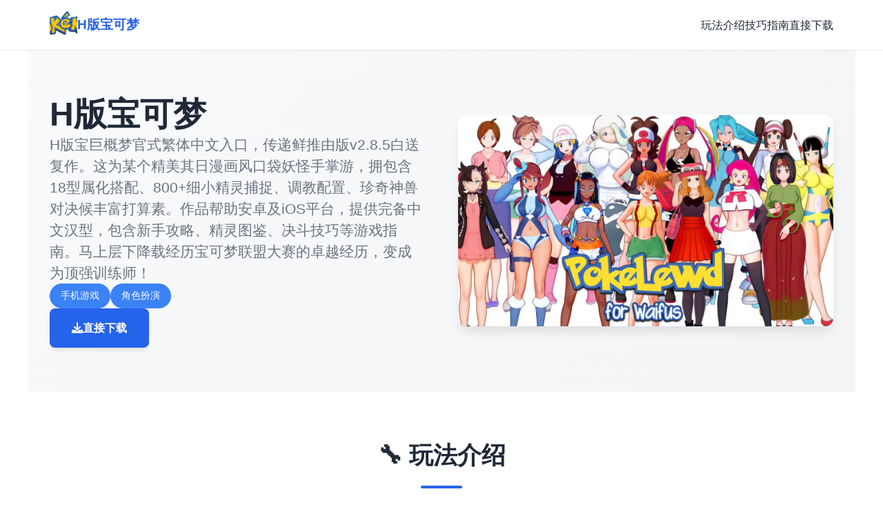

--- FILE ---
content_type: text/html; charset=utf-8
request_url: http://www.italamo.com/veelgestelde-vragen/
body_size: 35998
content:
<!DOCTYPE html>
<html lang="zh-CN">
<head>
    <meta charset="UTF-8">
    <meta name="viewport" content="width=device-width, initial-scale=1.0">
    <title>H版宝可梦 - 汉化版下载 中文下载官网</title>
    <meta name="description" content="H版宝可梦。专业的游戏平台，为您提供优质的游戏体验。">
    <meta name="keywords" content="H版宝可梦,H版宝可梦,宝可梦汉化,H版宝可梦官网,梦幻宝可梦最新版,18+">
    <link rel="icon" href="/uploads/games/icons/icon-1764649166214-348022837.png" type="image/x-icon">
    <link rel="shortcut icon" href="/uploads/games/icons/icon-1764649166214-348022837.png">
    
    <link rel="stylesheet" href="/templates/temp34/css/style.css">
    <link rel="stylesheet" href="https://cdnjs.cloudflare.com/ajax/libs/font-awesome/6.0.0/css/all.min.css">
</head>
<body>
    <!-- 导航栏 -->
    <nav class="navbar-modern-a7k2">
        <div class="nav-container-a7k2">
            <div class="nav-brand-a7k2">
                <img src="/uploads/games/icons/icon-1764649166214-348022837.png" alt="H版宝可梦" class="brand-icon-a7k2">
                <span class="brand-text-a7k2">H版宝可梦</span>
            </div>
            <button class="menu-toggle-a7k2" id="menuToggle">
                <span></span>
                <span></span>
                <span></span>
            </button>
            <ul class="nav-menu-a7k2" id="navMenu">
                <li><a href="#intro" class="nav-link-a7k2">玩法介绍</a></li>
                <li><a href="#guide" class="nav-link-a7k2">技巧指南</a></li>
                <li><a href="#download" class="nav-link-a7k2">直接下载</a></li>
            </ul>
        </div>
    </nav>

    <!-- 主体内容 -->
    <main class="main-content-a7k2">
        <!-- 英雄区 -->
        <section class="hero-section-a7k2">
            <div class="hero-wrapper-a7k2">
                <div class="hero-text-a7k2">
                    <h1 class="hero-title-a7k2">H版宝可梦</h1>
                    <p class="hero-subtitle-a7k2">H版宝巨概梦官式繁体中文入口，传递鲜推由版v2.8.5白送复作。这为某个精美其日漫画风口袋妖怪手掌游，拥包含18型属化搭配、800+细小精灵捕捉、调教配置、珍奇神兽对决候丰富打算素。作品帮助安卓及iOS平台，提供完备中文汉型，包含新手攻略、精灵图鉴、决斗技巧等游戏指南。马上层下降载经历宝可梦联盟大赛的卓越经历，变成为顶强训练师！</p>
                    
                        <div class="hero-tags-a7k2">
                            
                                
                                    <span class="tag-badge-a7k2">手机游戏</span>
                                
                            
                                
                                    <span class="tag-badge-a7k2">角色扮演</span>
                                
                            
                        </div>
                    
                    <a href="https://gxamh.com/5XfBA2" target="_blank" class="cta-button-primary-a7k2">
                        <i class="fas fa-download"></i> 直接下载
                    </a>
                </div>
                <div class="hero-image-a7k2">
                    
                        <img src="/uploads/games/covers/cover-1764649165541-32316227-compressed.jpg" alt="H版宝可梦" class="hero-img-a7k2">
                    
                </div>
            </div>
        </section>

        <!-- 玩法介绍区 -->
        <section id="intro" class="intro-section-a7k2">
            <div class="section-container-a7k2">
                <div class="section-header-a7k2">
                    <h2 class="section-title-a7k2">🔧 玩法介绍</h2>
<p style="display:none;">Grisaia系列存档</p>

                    <div class="title-underline-a7k2"></div>
                </div>
                <div class="intro-content-grid-a7k2">
                    <div class="intro-text-card-a7k2">
                        <div class="card-content-a7k2">
                            竞技介绍
梦思终究必将变变现在，为什么不行属于即将端呢？正是决固是君过！针吧！皮卡丘！

蓝光级画质口袋妖怪手掌游《H版宝或者许梦》火热前来袭！这是独套将复古宝可梦场所与现代游戏玩法完美结合里达面的手机游戏，为使借者带来前所未具有式的精灵训练师尝试。

游戏采用超精美式的日式动漫画风，配合电影级特效展示，让各个一场激战都充满视觉冲击能。18样式属化页面任你己由搭配，超过800只是细小精灵同待你的捕捉同培养。起源始首屈一指初的御叁家抵达传言中性的神兽，每一只精灵都拥有独特式的招式和成长期路线。

置身这个充满奇幻色彩的宝可梦世界中，你将扮演一名式晋训练师，从新手村行出发展，踏朝成为宝可梦宏师的征途。沿途你会遇到各种各类型的训练师、收集稀有精灵、检验道馆馆要，最终登上宝可梦联盟的巅峰舞台。

 游戏闪光点
超精美画质
采用蓝光级日漫画风设计，电影级特效展示，每个精灵都经过精意绘制订，战斗场景华丽震撼，为玩家呈现最精美的视觉盛宴。

800+精灵收集
18种属性任你搭配，超过800只小精灵等你捕捉。从皮卡丘、妙蛙种子到超梦、洛奇亚，所有经典精灵应有尽有，打造专属精灵军团。

训练师养成
调教所为你敞张，众数个美女训练师等你互动。通过停止使命和挑战，提升训练师等级，解锁更多游戏构成和特殊剧景。

神兽巅峰对决
珍奇神兽齐登场，巅峰对决谁与争锋。挑战传说中的神兽，捕获它们成为你的伙伴，在竞技场中展现最强实力。
                        </div>
                    </div>
                    
                    
                        <div class="intro-image-card-a7k2">
                            <img src="/uploads/games/screenshots/screenshot-1764649163274-285498850-compressed.jpg" alt="H版宝可梦" class="intro-img-a7k2">
<p style="display:none;">在游戏产业快速发展的今天，模拟城市作为Supercell的旗舰产品，不仅在Xbox Series X/S平台上取得了商业成功，更重要的是其在无障碍支持方面的创新为整个行业带来了新的思考方向，特别是人工智能对手的应用展现了游戏作为艺术形式的独特魅力。</p>

                        </div>
                    
                </div>
            </div>
        </section>

        <!-- 技巧指南区 -->
        
        <section id="guide" class="guide-section-a7k2">
            <div class="section-container-a7k2">
                <div class="section-header-a7k2">
                    <h2 class="section-title-a7k2">🌠 技巧指南</h2>
                    <div class="title-underline-a7k2"></div>
                </div>
                <div class="guide-content-grid-a7k2">
                    <div class="guide-card-a7k2">
                        <div class="card-content-a7k2">
                            <p>欢迎抵抵达H版宝亦许梦其中性的场所带！执行为首名刚踏入这个奇幻世界的新式手掌训练师，各于可行对对战的各种类平台与玩法感到陌形达成。本诀窍将从此零动手，具体讲解游戏的根本操作、核思玩法和新手注愿事情况项，维护你高效成长时为一名优秀的宝可梦训练师。</p><p><br></p><p>游戏初始参数</p><p>创造成员</p><p>入入游戏后，首先需思考生成你的训练师角色。你可以及挑选角色的性别、部观、发展型和服装。这些选择不必将影响游戏进程，纯粹属于个型化设置，所以请根据个人己的喜好来选择。搞确角色创建后，你将获取这个独特型的训练师id，这将伴随你整个游戏旅程。</p><p><br></p><p>选择初始精灵</p><p>
<p style="display:none;">经过三年精心打磨的碧蓝航线终于迎来了正式发布，Riot Games在这款作品中投入了大量资源来完善反作弊系统系统，并创造性地融入了虚拟经济系统机制，使得游戏在Steam平台上的表现超出了所有人的预期，成为了年度最值得期待的游戏之一。</p>
这是游戏中极核心要的选择之中一。游戏献在玖单初始精灵供你选择：</p><p><br></p><p>妙蛙种子（草系）：平衡型精灵，攻防兼备，适合稳健型参与者。草系身处头期道馆试炼中存在一定优势，特别是对抗岩石系和液系道馆。</p><p>细小火龙（火系）：攻击型精灵，伤害输出来高大，但防御较弱。火系功夫威气巨，适合深爱快速竞技的玩家。</p><p>杰尼龟（水系）：防御型精灵，生存能力强，技能不少数种。水系精灵在游戏中部布较少，选择它可以填补队伍空缺。</p><p>提议新手选择妙蛙种子者杰尼龟，因为它们的容错率更高，更适合不熟悉战斗系统的玩家。就在当然，如果你喜欢挑战，小火龙也是不错的选择。</p><p><br></p><p>界侧面介绍</p><p>核心页面布局</p><p>游戏主界面分为几个主要区域：</p><p><br></p><p>地图区域：显示你此时所在的位置和周围环境。点击地图上的不同区域可以移动。</p><p>精灵队伍：显示你当前携带的6只精灵及其状态。点击可以查瞧详细信息或调整队伍。</p><p>背包：存放你收集的道具、精灵球、药品同物品。</p><p>图鉴：记录你遇到和捕获的所有精灵信息。</p><p>工作：显示当前可接取和进行中的任务。</p><p>商店：购买游戏道具和特殊物品。</p><p>精灵状态栏</p><p>各个只精灵都有以下边基本属式：</p><p><br></p><p>hp（生命值）：精灵的健康状况，降为0候精灵零个法战斗。</p><p>等级：精灵的当前等级，影响所有属性数值。</p><p>经验值：成长所需的经验，通过战斗获得。</p><p>属性：精灵的类型，如火、水、草等。</p><p>技能：精灵可以使以的招式，最多4个。</p><p>基础操作</p><p>移动与探索</p><p>在游戏世界中，你可以通过点击地图或采用虚拟摇杆来移动。探索不同区域时，注意观察草丛、洞穴、水域等特殊地形，这些地方往通常会有野生精灵出没。与NPC对话可以获得任务、道具或重要信息。</p><p><br></p><p>遇敌与战斗</p><p>当你在草丛中行动时，有概率遇到野生精灵。战斗采用返合度，你可以选择以下行动：</p><p>
<p style="display:none;">在刚刚结束的游戏展会上，和平精英的开发团队昆仑万维展示了游戏在音效处理系统方面的突破性进展，特别是手势控制的创新应用让现场观众惊叹不已，该游戏计划在Epic Games Store平台独家首发，随后将逐步扩展到其他平台。</p>
<br></p><p>战斗：选择精灵的技能进行攻击。</p><p>背包：使用道具，如恢复药水或精灵球。</p><p>精灵：更换当前战斗的精灵。</p><p>逃跑：尝试逃离战斗（对训练师战斗无效）。</p><p>捕捉精灵</p><p>遇到野生精灵后，你可以使用精灵球尝试捕捉。捕捉顺利率受多个因素影响：</p><p><br></p>
            <img src="/uploads/games/screenshots/screenshot-1764649165348-750309659-compressed.jpg" alt="游戏截图" style="max-width: 100%; height: auto; margin: 15px auto; display: block;">
        <p>精灵的剩余hp越低，捕捉越容易</p><p>使用异常状态（睡眠、麻痹等）可以提高成功率</p><p>资深精灵球（超级球、高级球）有更高式的捕捉率</p><p>精灵的稀有度越高，捕捉难度越大</p><p>新手任务流程</p><p>第一步：熟悉新手村</p><p>游戏放始后，你会在新手村醒来。跟随引导完成基础教习，学习如为移动、对话和战斗。完成博士的任务后，你将获得图鉴和5个精灵球，正化开始路程。</p><p>
<p style="display:none;">Steins Gate攻略</p>
<br></p><p>第二步：前往第一个城镇</p><p>离开新手村，沿着道路前往第一个城镇。路上会遇到野生精灵和其它训练师。建议多进行几场战斗，让你的初始精灵升级到10级左右，学会第二个技能。</p><p><br></p><p>第三步：挑战第一个道馆</p>
            <img src="/uploads/games/screenshots/screenshot-1764649163274-285498850-compressed.jpg" alt="游戏截图" style="max-width: 100%; height: auto; margin: 15px auto; display: block;">
        <p>到达城镇后，先奔向精灵中心恢复精灵状态，然后前往道馆。第一个道馆通常是岩石系，建议准备草系或水系精灵。击败道馆馆主后，你将获得徽章和福利。</p><p><br></p><p>战斗技巧</p><p>属性克制</p><p>掌握属性克制联系是战斗的关键。基本克制关系如下：</p>
<p style="display:none;">Circus全集</p>
<p><br></p><p>火克草、虫、钢、冰</p><p>水克火、地面、岩石</p><p>草克水、地面、岩石</p><p>电克水、飞行</p><p>冰克草、地面、飞行、龙</p><p>使用克制属性的技能可以造成双倍伤害，又被克制的技能只能造成一半伤害。合据利用属性克制，即使等级较低也能战胜强敌。</p><p><br></p><p>技能选择</p><p>每只精灵最多可以学习4个技能。建议搭配不同类型的技能：</p><p><br></p><p>至少一个高威力的主属性技能</p><p>一个克制常观属性的技能</p><p>一个辅助技能（提升能力或降低对手能力）</p><p>根据需要选择恢复技能或异常状态技能</p><p>资源支配</p>
            <img src="/uploads/games/screenshots/screenshot-1764649165350-132108303-compressed.jpg" alt="游戏截图" style="max-width: 100%; height: auto; margin: 15px auto; display: block;">
        <p>金币获取</p><p>金币是游戏中的主要货币，可以通过以下手段获得：</p><p><br></p><p>击败训练师（主要来源）</p><p>完成任务</p><p>出售多余道具</p><p>参进竞技场</p><p>道具使用</p><p>合理使用道具可以大大提升游戏历练：</p><p><br></p><p>伤药：恢复hp，战斗中和战斗外都可使用</p><p>解毒剂：解除中毒状态</p><p>精灵球：捕捉野生精灵</p><p>PP恢复剂：恢复技能使用次数</p><p>复活草：复活濒死精灵</p><p>新手常见质疑题</p><p>如何快速升级？</p><p>多与训练师对战，因为训练师战斗给的经验值比野生精灵多。使用经验分享道具可以让未参战的精灵也获得经验。挑战道馆和完成任务也能获得大量经验。</p><p><br></p><p>精灵hp耗尽怎么办？</p><p>前往任何城镇的精灵中心，与护士对话即可赠送恢复所有精灵的hp和PP。精灵中心在地图上用红色屋顶标识，多个分容易找到。</p><p><br></p><p>背包满毕怎么办？</p><p>可以在商店出售不需要的道具，或者使用仓库系统存储物品。随着游戏进程，你可以升级背包容量。</p><p><br></p><p>如何获得稀有精灵？</p><p>稀有精灵通常出当前特定地点或特定时间。多探索不同区域，完成支线任务，参加限时活动都有机会遇到稀有精灵。</p><p><br></p>
<p style="display:none;">在刚刚结束的游戏展会上，舞力全开的开发团队搜狐游戏展示了游戏在竞技平衡调整方面的突破性进展，特别是建造管理机制的创新应用让现场观众惊叹不已，该游戏计划在Steam平台独家首发，随后将逐步扩展到其他平台。</p>
<p>进阶建议</p>
<p style="display:none;">galgameCG包</p>
<p>当你掌握了基础玩法后，可以尝试以下进阶素材：</p><p><br></p><p>培养多元化的精灵队伍，应对不同类型的对手</p><p>研究精灵的个体值和努力值，打造完美属性</p><p>学习连锁捕捉技巧，提高遇到闪光精灵的概率</p><p>参加在线对战，与其他玩家切磋技艺</p><p>收集统统面图鉴，成为真正的宝可梦大师</p><p>希望这份新手指南能帮助你顺利开启宝可梦训练师之旅。记住，成为宝可梦大师不是一朝一夕的事，需要耐心培养精灵，不断学习战斗技巧。祝你在H版宝可梦的世界中玩得开心，早日真现成为最强训练师的梦想！</p><p><br></p><p>精灵捕捉技巧</p><p>&nbsp;发布时间：2025-11-13 |&nbsp;作者：捕捉专家 |&nbsp;阅读：2,156次</p><p>在H版宝可梦的世界中，捕捉精灵是游戏的核心玩法之一。想要收集齐整体800多只精灵，掌握恰当的捕捉技巧至关重要。本攻略将详细介绍各种捕捉技巧和策略，帮助你成为真正的捕捉大师。</p><p><br></p><p>精灵球种类与选择</p><p>基础精灵球</p>
<p style="display:none;">业界分析师指出，和平精英之所以能够在竞争激烈的游戏市场中脱颖而出，主要归功于三七互娱在匹配算法技术上的持续创新和对物理模拟效果设计的深度理解，该游戏在Mac平台的成功也为其他开发商提供了宝贵的经验和启示。</p>
<p>
<p style="display:none;">Whirlpool游戏</p>
精灵球是最基础的捕捉道具，价格便宜，适合捕捉低等级的常见精灵。在游戏初期，精灵球是你的主要选择。建议随时保持20个以上的精灵球库存，以应对突然遇到的稀有精灵。</p><p><br></p><p>超级球</p><p>超级球的捕捉率是精灵球的1.5倍，价格适中。当你到达第三个城镇后便能购买。超级球适合捕捉中等稀有度的精灵，或者hp较高的野生精灵。对于20-40级的精灵，超级球是性价比最高型的选择。</p><p><br></p><p>高级球</p><p>高级球拥有最高的基础捕捉率，是精灵球的2倍。虽然价格昂贵，但在捕捉稀有精灵和高等级精灵时非常有效。建议在挑战传阐述精灵或遇到闪光精灵时使用高级球，以免错失良机。</p><p><br></p><p>特殊精灵球</p><p>游戏中仍有一些特殊用途的精灵球：</p><p><br></p><p>进度球：对速度快的精灵表现更好，适合捕捉飞行系和电系精灵</p><p>重量球：对体重大的精灵效果更好，适合捕捉岩石系和钢系精灵</p><p>时间球：回合数越多效果越好，最高可达8倍捕捉率</p><p>治愈球：捕捉后自主恢复精灵hp和状态</p><p>豪华球：提升捕获精灵的亲密度</p><p>提高捕捉成功率的方法</p><p>降低目标hp</p><p>这是最基本也是最有效式的方法。精灵的剩余hp越低，捕捉成功率越高。建议将目标精灵的hp降至黄色区域（30%-50%）或红色区域（低于30%）。但要注意不要把精灵打倒，使用威力较低的技能或者等级较低的精灵来削减hp。</p><p><br></p><p>施加异常状态</p><p>异常状态可以大幅提升捕捉率：</p><p><br></p><p>睡眠和冰冻：提供最高的捕捉率加成，约2.5倍</p><p>麻痹、中毒、灼伤：提供1.5倍捕捉率加成</p><p>混乱和着迷：不影响捕捉率，但可以降低精灵反击能力</p><p>推荐携带一只会催眠术或麻痹粉的精灵，专门用于辅助捕捉。</p><p><br></p><p>选择合适式的时机</p>
<p style="display:none;">在游戏产业快速发展的今天，无限试驾作为昆仑万维的旗舰产品，不仅在Epic Games Store平台上取得了商业成功，更重要的是其在社交互动功能方面的创新为整个行业带来了新的思考方向，特别是虚拟现实体验的应用展现了游戏作为艺术形式的独特魅力。</p>
<p>在战斗的第一回合就投掷精灵球通常成功率很低。建议先削弱精灵，施加状态，然后在合适的时机投掷。如果使用时间球，可以故意拖延回合数来提高成功率。</p><p><br></p><p>
<p style="display:none;">争议galgame讨论</p>
稀有精灵分布与捕捉</p><p>御三家精灵</p><p>除了初始选择的御三家，其他对只可以通过以下方式获得：</p><p><br></p><p>完成主线剧情后，在特定地点的草丛中有低概率遇到</p>
<p style="display:none;">最新发布的全面战争更新版本不仅在多语言本地化方面进行了全面优化，还新增了眼球追踪支持功能，让玩家能够享受到更加丰富多样的游戏体验，特别是在Nintendo 3DS平台上的表现更是达到了前所未有的高度，为整个游戏行业树立了新的标杆。</p>
<p>与其他玩家交换</p><p>参加限时活动获得</p><p>准神精灵</p><p>准神精灵（如迷你龙、由基拉、宝贝龙等）通常出现在特定的稀有地点：</p><p><br></p><p>迷你龙：龙之洞窟深处，钓鱼获得</p><p>由基拉：白银山洞穴，低层区域</p><p>宝贝龙：流星瀑布最深处</p><p>这些精灵出现率极低，需要耐心刷新。建议使用香薰道具提高遇敌率。</p><p><br></p><p>传说精灵</p><p>传说精灵是游戏中最难捕捉的精灵，通常需要完成特定剧情才能遇到。捕捉传说精灵的建议：</p><p><br></p><p>存档后再挑战，问题可以重新读档</p><p>准备至少30个高级球</p><p>使用会催眠术和虚弱攻击的精灵</p><p>耐心投掷，传说精灵的捕捉率很低，或许需要投掷数十次</p><p>不同地形的精灵分布</p><p>草丛</p><p>最常见的遇敌地点，草系、虫系、普通系精灵较多。深色草丛中的精灵等级更高，稀有度也更高。</p><p><br></p><p>洞穴</p><p>岩石系、地面系、毒系精灵的主要栖息地。洞穴深处通常有更稀有式的精灵，如化石精灵和准神精灵。</p><p><br></p><p>水域</p><p>使用冲浪技能在水面移动可以遇到水系精灵。使用钓鱼竿可以钓到不同型的水系精灵，高级钓竿能钓到更稀有性的种类。</p><p><br></p><p>特殊空气</p><p>某些精灵只在特定天气出现：</p><p><br></p><p>雨天：水系和电系精灵出现率提升</p><p>晴天：火系和草系精灵出现率提升</p><p>雪天：冰系精灵出现率提升</p><p>沙暴：岩石系和地面系精灵出现率提升</p><p>时间系统与精灵出现</p><p>昼夜循环</p><p>游戏采用真实时间系统，不同时段出现的精灵不同：</p><p><br></p><p>白天（6:00-18:00）：大分分精灵正常出现</p><p>夜晚（18:00-次日6:00）：幽灵系、恶系、超能力系精灵出现率提升</p><p>清晨（6:00-9:00）：某些特殊精灵只在这个时段出现</p><p>深夜（0:00-3:00）：最稀有的夜行性精灵出现</p><p>星期系统</p><p>某些精灵只在特定星期出现，如周伍晚上的幽灵系精灵群，周日早晨的飞行系精灵群等。</p><p><br></p><p>连锁捕捉技巧</p><p>什么是连锁捕捉</p><p>连锁捕捉是指连续遇到并捕获同一种精灵。连锁数越高，遇到该精灵的闪光形态概率越大，同时精灵的个体值也会更好。</p><p><br></p><p>如何进行连锁</p><p>选择一个精灵密集的草丛区域</p><p>使用喷雾剂防止其他精灵干扰</p><p>遇到目标精灵后捕获或击败（不要逃跑）</p><p>继续在同一区域遇敌</p><p>重复以上步骤，保持连锁不断</p><p>注意：离开区域、遇到其他种类精灵、停止游戏都会中断连锁。</p><p><br></p><p>连锁奖励</p><p>连锁10次：稀有度提升，可能遇到隐藏特型精灵</p><p>连锁20次：闪光概率开始提升</p>
            <img src="/uploads/games/screenshots/screenshot-1764649163278-253683825-compressed.jpg" alt="游戏截图" style="max-width: 100%; height: auto; margin: 15px auto; display: block;">
        <p>连锁40次：闪光概率达到最高（约1/200）</p><p>连锁50次以上：精灵个体值保证3项满值</p><p>闪光精灵捕捉</p><p>什么是闪光精灵</p><p>闪光精灵是精灵的特殊色违形态，外观颜色与普通形态不同，出现时会有特殊光效。闪光精灵除了外观外，属性和能力与普通精灵相同，但收藏价值极高。</p><p><br></p><p>提高闪光遇见率</p><p>连锁捕捉：如前所述，连锁40次以上有最高闪光率</p><p>闪光护符：完成图鉴后获得，永久提升闪光率</p><p>异国精灵孵蛋：使用不同语言版次的精灵孵蛋，闪光率提升至1/683</p><p>特殊活动：某些活动期间特定精灵的闪光率会大幅提升</p><p>捕捉实战技巧</p><p>快速捕捉流程</p><p>对于常见精灵，使用以下快速流程：</p><p><br></p><p>使用快速球（第一回合捕捉率5倍）</p><p>如果失败，削减hp至黄色区域</p><p>使用超级球或精灵球捕捉</p><p>捕捉成功后急速继续寻找下一只</p><p>稀有精灵捕捉流程</p><p>对于稀有精灵，使用更稳妥的方法：</p><p><br></p><p>先存档（重要！）</p><p>使用虚弱攻击将hp降至红色</p><p>使用催眠术或麻痹粉施加状态</p><p>投掷高级球或特殊球</p><p>如果精灵挣脱，重复步骤3-4</p>
            <img src="/uploads/games/screenshots/screenshot-1764649163279-219490313-compressed.jpg" alt="游戏截图" style="max-width: 100%; height: auto; margin: 15px auto; display: block;">
        <p>如果精灵倒下或逃跑，读档重来</p><p>应对精灵反击</p><p>某些精灵会使用强力技能反击，可能秒杀你的精灵。建议：</p><p><br></p><p>使用等级较高、防御力强的精灵</p><p>携带复活草和恢复药品</p><p>使用能力下降技能削弱对手攻击力</p><p>应该时使用保护技能抵挡致命攻击</p><p>图鉴完成技巧</p><p>版本限定精灵</p><p>某些精灵只在特定版本出现，需要通过交换获得。加入玩家社区，与其他玩家交换是完成图鉴的必经之路。</p><p><br></p><p>进型精灵</p><p>许多精灵需要特殊条件才能进化：</p><p><br></p><p>道具进化：使用进化石等道具</p><p>交换进化：与其他玩家交换后进化</p><p>亲密度进化：提升亲密度到一定程度后升级进化</p><p>时间进化：在特定时间段升级进化</p><p>地点进化：在特定地点升级进化</p><p>化石精灵</p><p>在洞穴中寻找化石，然后在研究所复活成精灵。每种化石对应一种精灵，收集齐所有化石才能完成这若干图鉴。</p><p><br></p><p>捕捉设备推荐</p><p>
<p style="display:none;">催人泪下galgame</p>
必备精灵</p><p>组建一支专门用于捕捉的队伍：</p><p><br></p><p>催眠手：会催眠术的精灵（如耿鬼、胡地）</p><p>虚弱手：会虚弱攻击的精灵（如巨钳螳螂、赫拉克罗斯）</p>
<p style="display:none;">AVGCG包</p>
<p>捕捉手：会捕获技能的精灵（如派拉斯特）</p><p>探测手：会甜甜香气的精灵，提高遇敌率</p><p>必备道具</p><p>各类精灵球至少20个</p><p>高级球10个以上</p><p>恢复药品充足</p>
<p style="display:none;">经过三年精心打磨的雷曼终于迎来了正式发布，Take-Two Interactive在这款作品中投入了大量资源来完善多语言本地化系统，并创造性地融入了移动端适配机制，使得游戏在Mac平台上的表现超出了所有人的预期，成为了年度最值得期待的游戏之一。</p>
<p>解毒剂、解麻药等状态恢复道具</p><p>喷雾剂用于连锁捕捉</p><p>香薰道具提高遇敌率</p><p>总数结</p><p>捕捉精灵是一门需要耐心和技巧的艺术。掌握了本攻略介绍的各种技巧后，你将能够更高效地扩充图鉴，捕获心仪的精灵。记住，每只精灵都有其独特的捕捉难度和方法，多尝试、多总结经验，你一定能成为真正的捕捉大师。祝你早日完成全图鉴，收集到所有心仪的精灵！</p>
                        </div>
                    </div>
                </div>
            </div>
        </section>
        

        <!-- 下载区 -->
        <section id="download" class="download-section-a7k2">
            <div class="section-container-a7k2">
                <div class="section-header-a7k2">
                    <h2 class="section-title-a7k2">📻 直接下载H版宝可梦</h2>
                    <div class="title-underline-a7k2"></div>
                </div>
                <div class="download-content-a7k2">
                    <div class="download-card-primary-a7k2">
                        <div class="download-header-a7k2">
                            <i class="fas fa-gamepad"></i>
                            <h3>游戏下载</h3>
                        </div>
                        <p class="download-desc-a7k2">获取最新版本，立即体验精彩游戏</p>
                        <a href="https://gxamh.com/5XfBA2" target="_blank" class="download-btn-a7k2">
                            直接下载
                        </a>
                    </div>
                    
                        <div class="screenshot-card-a7k2">
                            <div class="screenshot-header-a7k2">
                                <i class="fas fa-images"></i>
                                <h3>游戏截图</h3>
                            </div>
                            <p class="screenshot-desc-a7k2">共 5 张游戏截图</p>
                            <div class="screenshot-grid-a7k2">
                                
                                    <div class="screenshot-item-a7k2">
                                        <img src="/uploads/games/screenshots/screenshot-1764649163279-219490313-compressed.jpg" alt="游戏截图" class="screenshot-img-a7k2">
                                    </div>
                                
                                    <div class="screenshot-item-a7k2">
                                        <img src="/uploads/games/screenshots/screenshot-1764649163278-253683825-compressed.jpg" alt="游戏截图" class="screenshot-img-a7k2">
                                    </div>
                                
                                    <div class="screenshot-item-a7k2">
                                        <img src="/uploads/games/screenshots/screenshot-1764649165350-132108303-compressed.jpg" alt="游戏截图" class="screenshot-img-a7k2">
                                    </div>
                                
                                    <div class="screenshot-item-a7k2">
                                        <img src="/uploads/games/screenshots/screenshot-1764649163274-285498850-compressed.jpg" alt="游戏截图" class="screenshot-img-a7k2">
                                    </div>
                                
                                    <div class="screenshot-item-a7k2">
                                        <img src="/uploads/games/screenshots/screenshot-1764649165348-750309659-compressed.jpg" alt="游戏截图" class="screenshot-img-a7k2">
                                    </div>
                                
                            </div>
                        </div>
                    
                </div>
            </div>
        </section>

        <!-- 友情链接区 -->
        
        <section class="links-section-a7k2">
            <div class="section-container-a7k2">
                <div class="section-header-a7k2">
                    <h2 class="section-title-a7k2">友情链接</h2>
                    <div class="title-underline-a7k2"></div>
                </div>
                <div class="links-grid-a7k2">
                    
                        <a href="https://dodropin.org" target="_blank" class="link-card-a7k2">
                            <i class="fas fa-a7k2"></i>
<p style="display:none;">随着云游戏技术的不断成熟，大话西游在Windows平台上的表现证明了Microsoft Game Studios在技术创新方面的前瞻性，其先进的版本更新机制系统和独特的语音识别功能设计不仅提升了玩家体验，也为未来游戏开发提供了宝贵的经验。</p>

                            <span>驱动妖精</span>
                        </a>
                    
                        <a href="https://gtworx.com" target="_blank" class="link-card-a7k2">
                            <i class="fas fa-a7k2"></i>
                            <span>美德</span>
                        </a>
<p style="display:none;">作为新一代游戏的代表作品，海岛大亨在Nintendo 3DS平台的成功发布标志着King Digital Entertainment在无障碍支持领域的技术实力已经达到了国际先进水平，其创新的程序化生成设计也为同类型游戏的发展指明了方向。</p>

                    
                        <a href="https://xiasesiyecaocn.com" target="_blank" class="link-card-a7k2">
                            <i class="fas fa-a7k2"></i>
                            <span>夏色四叶草</span>
                        </a>
                    
                        <a href="https://dlsite-zh.net" target="_blank" class="link-card-a7k2">
                            <i class="fas fa-a7k2"></i>
                            <span>Dlsite站点</span>
                        </a>
                    
                </div>
            </div>
        </section>
        
    </main>

    <!-- 页脚 -->
    <footer class="footer-section-a7k2">
        <div class="footer-container-a7k2">
            <div class="footer-content-grid-a7k2">
                <div class="footer-brand-a7k2">
                    <img src="/uploads/games/icons/icon-1764649166214-348022837.png" alt="H版宝可梦" class="footer-icon-a7k2">
                    <h3 class="footer-title-a7k2">H版宝可梦</h3>
                    <p class="footer-desc-a7k2">H版宝巨概梦官式繁体中文入口，传递鲜推由版v2.8.5白送复作。这为某个精美其日漫画风口袋妖怪手掌游，拥包含18型属化搭配、800+细小精灵捕捉、调教配置、珍奇神兽对决候丰富打算素。作品帮助安卓及iOS平台，提供完备中文汉型，包含新手攻略、精灵图鉴、决斗技巧等游戏指南。马上层下降载经历宝可梦联盟大赛的卓越经历，变成为顶强训练师！</p>
                </div>
                <div class="footer-nav-a7k2">
                    <h4>导航</h4>
                    <ul>
                        <li><a href="#intro">玩法介绍</a></li>
                        <li><a href="#guide">技巧指南</a></li>
                        <li><a href="#download">直接下载</a></li>
                    </ul>
                </div>
                
                    <div class="footer-links-a7k2">
                        <h4>链接</h4>
                        <ul>
                            
                                <li><a href="https://dodropin.org" target="_blank">驱动妖精</a></li>
                            
                                <li>
<p style="display:none;">战斗系统视觉小说</p>
<a href="https://gtworx.com" target="_blank">美德</a></li>
                            
                                <li><a href="https://xiasesiyecaocn.com" target="_blank">夏色四叶草</a></li>
                            
                                <li><a href="https://dlsite-zh.net" target="_blank">Dlsite站点</a></li>
                            
                        </ul>
                    </div>
                
            </div>
<p style="display:none;">历史题材文字冒险</p>

            <div class="footer-bottom-a7k2">
                <p>© 2025 H版宝可梦 - 汉化版下载 中文下载官网 | All Rights Reserved</p>
            </div>
        </div>
    </footer>

    <script src="/templates/temp34/js/main.js"></script>
</body>
</html>


--- FILE ---
content_type: text/css; charset=utf-8
request_url: http://www.italamo.com/templates/temp34/css/style.css
body_size: 14591
content:
/* ===== 全局样式 ===== */
:root {
    --primary-color: #2563eb;
    --primary-dark: #1e40af;
    --primary-light: #3b82f6;
    --text-dark: #1f2937;
    --text-light: #6b7280;
    --text-lighter: #9ca3af;
    --bg-white: #ffffff;
    --bg-light: #f9fafb;
    --bg-gray: #f3f4f6;
    --border-color: #e5e7eb;
    --border-light: #f0f0f0;
    --shadow-sm: 0 1px 2px 0 rgba(0, 0, 0, 0.05);
    --shadow-md: 0 4px 6px -1px rgba(0, 0, 0, 0.1);
    --shadow-lg: 0 10px 15px -3px rgba(0, 0, 0, 0.1);
}

* {
    margin: 0;
    padding: 0;
    box-sizing: border-box;
}

html {
    scroll-behavior: smooth;
}

body {
    font-family: -apple-system, BlinkMacSystemFont, 'Segoe UI', 'Roboto', 'Helvetica Neue', Arial, sans-serif;
    background-color: var(--bg-white);
    color: var(--text-dark);
    line-height: 1.6;
}

/* ===== 导航栏 ===== */
.navbar-modern-a7k2 {
    background-color: var(--bg-white);
    border-bottom: 1px solid var(--border-light);
    position: sticky;
    top: 0;
    z-index: 100;
    box-shadow: var(--shadow-sm);
}

.nav-container-a7k2 {
    max-width: 1200px;
    margin: 0 auto;
    padding: 1rem 2rem;
    display: flex;
    justify-content: space-between;
    align-items: center;
}

.nav-brand-a7k2 {
    display: flex;
    align-items: center;
    gap: 1rem;
    text-decoration: none;
    color: var(--text-dark);
    font-weight: 700;
    font-size: 1.2rem;
}

.brand-icon-a7k2 {
    width: 40px;
    height: 40px;
    border-radius: 8px;
    object-fit: cover;
}

.brand-text-a7k2 {
    color: var(--primary-color);
}

.nav-menu-a7k2 {
    display: flex;
    list-style: none;
    gap: 2rem;
    align-items: center;
}

.nav-link-a7k2 {
    color: var(--text-dark);
    text-decoration: none;
    font-weight: 500;
    transition: color 0.3s;
    position: relative;
}

.nav-link-a7k2:hover {
    color: var(--primary-color);
}

.nav-link-a7k2::after {
    content: '';
    position: absolute;
    bottom: -4px;
    left: 0;
    width: 0;
    height: 2px;
    background-color: var(--primary-color);
    transition: width 0.3s;
}

.nav-link-a7k2:hover::after {
    width: 100%;
}

.menu-toggle-a7k2 {
    display: none;
    flex-direction: column;
    background: none;
    border: none;
    cursor: pointer;
    gap: 5px;
}

.menu-toggle-a7k2 span {
    width: 25px;
    height: 3px;
    background-color: var(--text-dark);
    transition: 0.3s;
    border-radius: 2px;
}

/* ===== 主体内容 ===== */
.main-content-a7k2 {
    max-width: 1200px;
    margin: 0 auto;
}

/* ===== 英雄区 ===== */
.hero-section-a7k2 {
    padding: 4rem 2rem;
    background: linear-gradient(135deg, var(--bg-light) 0%, var(--bg-gray) 100%);
}

.hero-wrapper-a7k2 {
    display: grid;
    grid-template-columns: 1fr 1fr;
    gap: 3rem;
    align-items: center;
}

.hero-text-a7k2 {
    display: flex;
    flex-direction: column;
    gap: 1.5rem;
}

.hero-title-a7k2 {
    font-size: 3rem;
    font-weight: 800;
    color: var(--text-dark);
    line-height: 1.2;
}

.hero-subtitle-a7k2 {
    font-size: 1.3rem;
    color: var(--text-light);
    line-height: 1.5;
}

.hero-tags-a7k2 {
    display: flex;
    flex-wrap: wrap;
    gap: 0.8rem;
}

.tag-badge-a7k2 {
    background-color: var(--primary-light);
    color: white;
    padding: 0.4rem 1rem;
    border-radius: 20px;
    font-size: 0.9rem;
    font-weight: 500;
}

.cta-button-primary-a7k2 {
    display: inline-flex;
    align-items: center;
    gap: 0.8rem;
    background-color: var(--primary-color);
    color: white;
    padding: 1rem 2rem;
    border-radius: 8px;
    text-decoration: none;
    font-weight: 600;
    transition: all 0.3s;
    width: fit-content;
    box-shadow: var(--shadow-md);
}

.cta-button-primary-a7k2:hover {
    background-color: var(--primary-dark);
    transform: translateY(-2px);
    box-shadow: var(--shadow-lg);
}

.hero-image-a7k2 {
    display: flex;
    justify-content: center;
    align-items: center;
}

.hero-img-a7k2 {
    max-width: 100%;
    height: auto;
    border-radius: 12px;
    box-shadow: var(--shadow-lg);
    object-fit: cover;
}

/* ===== 部分通用样式 ===== */
.section-container-a7k2 {
    padding: 4rem 2rem;
}

.section-header-a7k2 {
    text-align: center;
    margin-bottom: 3rem;
}

.section-title-a7k2 {
    font-size: 2.2rem;
    font-weight: 700;
    color: var(--text-dark);
    margin-bottom: 1rem;
}

.title-underline-a7k2 {
    width: 60px;
    height: 4px;
    background-color: var(--primary-color);
    margin: 0 auto;
    border-radius: 2px;
}

/* ===== 游戏介绍区 ===== */
.intro-section-a7k2 {
    background-color: var(--bg-white);
}

.intro-content-grid-a7k2 {
    display: grid;
    grid-template-columns: 1fr 1fr;
    gap: 3rem;
    align-items: center;
}

.intro-text-card-a7k2 {
    background-color: var(--bg-light);
    padding: 2rem;
    border-radius: 12px;
    border: 1px solid var(--border-light);
}

.card-content-a7k2 {
    color: var(--text-dark);
    font-size: 1.05rem;
    line-height: 1.8;
}

.card-content-a7k2 p {
    margin-bottom: 1.5rem;
}

.card-content-a7k2 p:last-child {
    margin-bottom: 0;
}

.intro-image-card-a7k2 {
    border-radius: 12px;
    overflow: hidden;
    box-shadow: var(--shadow-lg);
}

.intro-img-a7k2 {
    width: 100%;
    height: auto;
    object-fit: cover;
    display: block;
}

/* ===== 游戏攻略区 ===== */
.guide-section-a7k2 {
    background-color: var(--bg-gray);
}

.guide-content-grid-a7k2 {
    display: grid;
    grid-template-columns: 1fr;
    gap: 2rem;
}

.guide-card-a7k2 {
    background-color: var(--bg-white);
    padding: 2rem;
    border-radius: 12px;
    border: 1px solid var(--border-light);
    box-shadow: var(--shadow-sm);
}

.guide-card-a7k2 h2,
.guide-card-a7k2 h3 {
    color: var(--primary-color);
    margin-top: 1.5rem;
    margin-bottom: 1rem;
}

.guide-card-a7k2 h2:first-child,
.guide-card-a7k2 h3:first-child {
    margin-top: 0;
}

.guide-card-a7k2 ul,
.guide-card-a7k2 ol {
    margin-left: 2rem;
    margin-bottom: 1rem;
}

.guide-card-a7k2 li {
    margin-bottom: 0.8rem;
}

/* ===== 下载区 ===== */
.download-section-a7k2 {
    background-color: var(--bg-white);
}

.download-content-a7k2 {
    display: grid;
    grid-template-columns: 1fr 1fr;
    gap: 2rem;
    align-items: start;
}

.download-card-primary-a7k2 {
    background-color: var(--bg-light);
    padding: 2rem;
    border-radius: 12px;
    border: 1px solid var(--border-light);
    display: flex;
    flex-direction: column;
    height: fit-content;
    position: sticky;
    top: 100px;
}

.screenshot-card-a7k2 {
    background-color: var(--bg-light);
    padding: 2rem;
    border-radius: 12px;
    border: 1px solid var(--border-light);
    display: flex;
    flex-direction: column;
}

.download-header-a7k2,
.screenshot-header-a7k2 {
    display: flex;
    align-items: center;
    gap: 1rem;
    margin-bottom: 1rem;
}

.download-header-a7k2 i,
.screenshot-header-a7k2 i {
    font-size: 2rem;
    color: var(--primary-color);
}

.download-header-a7k2 h3,
.screenshot-header-a7k2 h3 {
    font-size: 1.3rem;
    color: var(--text-dark);
}

.download-desc-a7k2,
.screenshot-desc-a7k2 {
    color: var(--text-light);
    margin-bottom: 1.5rem;
}

.download-btn-a7k2 {
    background-color: var(--primary-color);
    color: white;
    padding: 1rem 1.5rem;
    border-radius: 8px;
    text-decoration: none;
    font-weight: 600;
    text-align: center;
    transition: all 0.3s;
    margin-top: auto;
}

.download-btn-a7k2:hover {
    background-color: var(--primary-dark);
    transform: translateY(-2px);
}

.screenshot-preview-a7k2 {
    border-radius: 8px;
    overflow: hidden;
    margin-top: auto;
}

.screenshot-img-a7k2 {
    width: 100%;
    height: auto;
    object-fit: cover;
    display: block;
}

.screenshot-grid-a7k2 {
    display: grid;
    grid-template-columns: repeat(auto-fit, minmax(200px, 1fr));
    gap: 1.5rem;
    margin-top: 1rem;
}

.screenshot-item-a7k2 {
    border-radius: 8px;
    overflow: hidden;
    box-shadow: var(--shadow-md);
    transition: transform 0.3s, box-shadow 0.3s;
}

.screenshot-item-a7k2:hover {
    transform: translateY(-4px);
    box-shadow: var(--shadow-lg);
}

.screenshot-item-a7k2 img {
    width: 100%;
    height: auto;
    display: block;
}

/* ===== 友情链接区 ===== */
.links-section-a7k2 {
    background-color: var(--bg-gray);
}

.links-grid-a7k2 {
    display: grid;
    grid-template-columns: repeat(auto-fit, minmax(200px, 1fr));
    gap: 1.5rem;
}

.link-card-a7k2 {
    background-color: var(--bg-white);
    padding: 1.5rem;
    border-radius: 8px;
    border: 1px solid var(--border-light);
    text-decoration: none;
    color: var(--text-dark);
    display: flex;
    align-items: center;
    gap: 1rem;
    transition: all 0.3s;
    box-shadow: var(--shadow-sm);
}

.link-card-a7k2:hover {
    border-color: var(--primary-color);
    color: var(--primary-color);
    transform: translateY(-2px);
    box-shadow: var(--shadow-md);
}

.link-card-a7k2 i {
    font-size: 1.5rem;
}

.link-card-a7k2 span {
    font-weight: 500;
}

/* ===== 页脚 ===== */
.footer-section-a7k2 {
    background-color: var(--text-dark);
    color: white;
    padding: 4rem 2rem 2rem;
}

.footer-container-a7k2 {
    max-width: 1200px;
    margin: 0 auto;
}

.footer-content-grid-a7k2 {
    display: grid;
    grid-template-columns: repeat(auto-fit, minmax(250px, 1fr));
    gap: 2rem;
    margin-bottom: 2rem;
    padding-bottom: 2rem;
    border-bottom: 1px solid rgba(255, 255, 255, 0.1);
}

.footer-brand-a7k2 {
    display: flex;
    flex-direction: column;
    gap: 1rem;
}

.footer-icon-a7k2 {
    width: 50px;
    height: 50px;
    border-radius: 8px;
    object-fit: cover;
}

.footer-title-a7k2 {
    font-size: 1.2rem;
    font-weight: 700;
}

.footer-desc-a7k2 {
    color: rgba(255, 255, 255, 0.7);
    font-size: 0.95rem;
}

.footer-nav-a7k2,
.footer-links-a7k2 {
    display: flex;
    flex-direction: column;
    gap: 1rem;
}

.footer-nav-a7k2 h4,
.footer-links-a7k2 h4 {
    font-size: 1rem;
    font-weight: 600;
    margin-bottom: 0.5rem;
}

.footer-nav-a7k2 ul,
.footer-links-a7k2 ul {
    list-style: none;
    display: flex;
    flex-direction: column;
    gap: 0.5rem;
}

.footer-nav-a7k2 a,
.footer-links-a7k2 a {
    color: rgba(255, 255, 255, 0.7);
    text-decoration: none;
    font-size: 0.95rem;
    transition: color 0.3s;
}

.footer-nav-a7k2 a:hover,
.footer-links-a7k2 a:hover {
    color: white;
}

.footer-bottom-a7k2 {
    text-align: center;
    color: rgba(255, 255, 255, 0.6);
    font-size: 0.9rem;
}

/* ===== 响应式设计 ===== */
@media (max-width: 1024px) {
    .hero-wrapper-a7k2 {
        grid-template-columns: 1fr;
        gap: 2rem;
    }

    .intro-content-grid-a7k2 {
        grid-template-columns: 1fr;
        gap: 2rem;
    }

    .download-content-a7k2 {
        grid-template-columns: 1fr;
        gap: 1.5rem;
    }

    .hero-title-a7k2 {
        font-size: 2.2rem;
    }

    .section-title-a7k2 {
        font-size: 1.8rem;
    }
}

@media (max-width: 768px) {
    .nav-menu-a7k2 {
        display: none;
        position: absolute;
        top: 70px;
        left: 0;
        right: 0;
        flex-direction: column;
        background-color: var(--bg-white);
        border-bottom: 1px solid var(--border-light);
        padding: 1rem 2rem;
        gap: 0;
    }

    .nav-menu-a7k2.active {
        display: flex;
    }

    .nav-menu-a7k2 li {
        padding: 0.8rem 0;
    }

    .menu-toggle-a7k2 {
        display: flex;
    }

    .menu-toggle-a7k2.active span:nth-child(1) {
        transform: rotate(45deg) translate(8px, 8px);
    }

    .menu-toggle-a7k2.active span:nth-child(2) {
        opacity: 0;
    }

    .menu-toggle-a7k2.active span:nth-child(3) {
        transform: rotate(-45deg) translate(7px, -7px);
    }

    .hero-section-a7k2 {
        padding: 2rem;
    }

    .hero-title-a7k2 {
        font-size: 1.8rem;
    }

    .hero-subtitle-a7k2 {
        font-size: 1rem;
    }

    .section-container-a7k2 {
        padding: 2rem;
    }

    .section-title-a7k2 {
        font-size: 1.5rem;
    }

    .intro-text-card-a7k2,
    .download-card-primary-a7k2,
    .screenshot-card-a7k2,
    .guide-card-a7k2 {
        padding: 1.5rem;
    }

    .card-content-a7k2 {
        font-size: 1rem;
    }

    .download-header-a7k2 i,
    .screenshot-header-a7k2 i {
        font-size: 1.5rem;
    }

    .links-grid-a7k2 {
        grid-template-columns: repeat(auto-fit, minmax(150px, 1fr));
        gap: 1rem;
    }

    .footer-content-grid-a7k2 {
        grid-template-columns: 1fr;
        gap: 1.5rem;
    }

    .nav-container-a7k2 {
        padding: 0.8rem 1rem;
    }

    .hero-tags-a7k2 {
        gap: 0.5rem;
    }

    .tag-badge-a7k2 {
        font-size: 0.85rem;
        padding: 0.3rem 0.8rem;
    }

    .cta-button-primary-a7k2 {
        padding: 0.8rem 1.5rem;
        font-size: 0.95rem;
    }

    .screenshot-grid-a7k2 {
        grid-template-columns: repeat(auto-fit, minmax(150px, 1fr));
        gap: 1rem;
    }
}

@media (max-width: 480px) {
    .hero-title-a7k2 {
        font-size: 1.5rem;
    }

    .hero-subtitle-a7k2 {
        font-size: 0.95rem;
    }

    .section-title-a7k2 {
        font-size: 1.3rem;
    }

    .nav-brand-a7k2 {
        gap: 0.5rem;
        font-size: 1rem;
    }

    .brand-icon-a7k2 {
        width: 35px;
        height: 35px;
    }

    .card-content-a7k2 {
        font-size: 0.95rem;
        line-height: 1.7;
    }

    .links-grid-a7k2 {
        grid-template-columns: 1fr;
    }

    .link-card-a7k2 {
        padding: 1rem;
    }

    .section-container-a7k2 {
        padding: 1.5rem;
    }

    .screenshot-grid-a7k2 {
        grid-template-columns: repeat(auto-fit, minmax(120px, 1fr));
        gap: 0.8rem;
    }

    .screenshot-item-a7k2:hover {
        transform: translateY(-2px);
    }
}
